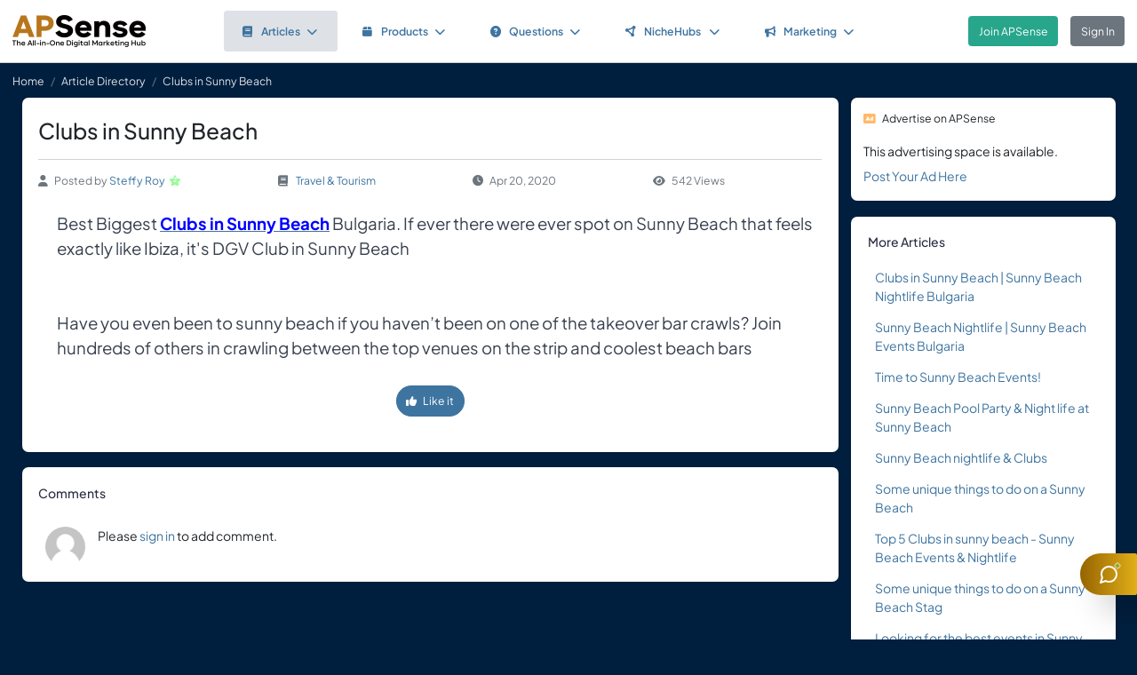

--- FILE ---
content_type: text/css
request_url: https://d33xlwz3k5nd1c.cloudfront.net/assets/css/custom.css?v=1.91
body_size: 11294
content:
body {
    padding-right: 0 !important;
}

.container {
    padding-right: 1.25em !important;
    padding-left: 1.25em !important;
    max-width: 100%;
}

.or-social-login {
    position: relative;
    z-index: 1;
    text-align: center;
    margin-top: 20px;
    margin-bottom: 20px;
}

.or-social-login:before {
    content: "";
    position: absolute;
    width: 100%;
    height: 2px;
    background-color: #eee;
    top: 10px;
    z-index: -1;
    right: 0;
}

.or-social-login h6 {
    width: fit-content;
    margin: 0 auto;
    color: #979797;
    background-color: #fff;
    padding-left: 25px;
    padding-right: 25px;
    font-weight: 500;
    line-height: 1.2;
}

.home-footer {
    position: absolute;
    bottom: 10px;
    font-size: 12px;
    width: 100%;
    z-index: 100;
    padding: 0 20px;
}

.home-footer a {
    color: white;
}

.home-footer a:hover {
    text-decoration: underline;
}

.profile-info {
    margin-left: 0;
    line-height: 200%;
    padding-left: 1.0em;
    list-style-type: none;
}

.sidebar-search .search-link {
    position: absolute;
    top: 50%;
    left: .625rem;
    transform: translateY(-50%);
    font-size: 1.125rem;
    line-height: 0;
    color: var(--bs-body-color)
}

.sidebar-search .search-icon {
    padding-left: 2.188rem
}

.min-vh-50 {
    min-height: 50vh !important
}

.min-vh-150 {
    min-height: 150vh !important
}

.todo-checkbox {
    width: 1.5em;
    height: 1.5em;
}

.mt-10 {
    margin-top: 5rem !important
}

.nav-avatar-arrow {
    position: absolute;
    right: 15px;
    bottom: 15px;
    background: #EEE;
    border-radius: 50rem;
    height: .875rem;
    width: .875rem;
    line-height: .8125rem;
    font-size: .5rem;
    text-align: center;
}

.content-tabs {
    border-radius: var(--bs-card-border-radius);
    overflow: hidden;
}

.social-btn {
    display: inline-block;
    width: 40px;
    height: 40px;
    border-radius: 50%;
    text-align: center;
    line-height: 40px;
    margin: 0 10px;
    color: white;
    font-size: 20px;
    transition: all 0.3s ease;
    cursor: pointer;
}

.social-btn:hover {
    opacity: 0.8;
    color: #FFF;
}

.social-buttons-container {
    display: flex;
    justify-content: center;
    align-items: center;
    gap: 20px;
}

.facebook-btn {
    background-color: #3b5998;
}

.google-btn {
    background-color: #db4437;
}

.microsoft-btn {
    background-color: #2f2f2f;
    color: white;
}

.microsoft-btn:hover {
    background-color: #1a1a1a;
}

.notify-icon {
    text-align: center;
    line-height: 3.125rem;
    width: 3.125rem;
    height: 3.125rem;
}

.image-container {
    position: relative;
    overflow: hidden;
    margin-top: 20%;
}

.image-container-in {
    position: relative;
    overflow: hidden;
}

.help-block {
    color: #FF0000;
}

#cookie-consent {
    position: fixed;
    bottom: 0;
    left: 0;
    right: 0;
    background: #f1f1f1;
    opacity: 0.9;
    padding: 20px;
    text-align: center;
    display: none;
    z-index: 999;
}

#cookie-consent button {
    margin: 0 10px;
    padding: 10px 20px;
}

.shine {
    position: absolute;
    top: 0;
    left: -100%;
    width: 100%;
    height: 100%;
    background: linear-gradient(
            to right,
            rgba(255, 255, 255, 0) 0%,
            rgba(255, 255, 255, 1.0) 50%,
            rgba(255, 255, 255, 0) 100%
    );
    animation: shine 5s infinite;
}

.context-link a {
    color: #DDD;
}

.context-link a:hover {
    color: #FFF;
    text-decoration: underline;
}

.single-line {
    overflow: hidden;
    text-overflow: ellipsis;
    white-space: nowrap;
}

.thumbnail-60 {
    width: 100%;
    max-height: 100px;
    object-fit: cover;
}

.thumbnail-50 {
    width: 100%;
    height: 50px;
    object-fit: cover;
}

.image-wrap {
    width: 33%;
    margin-right: 20px;
    margin-bottom: 20px;
}

@keyframes shine {
    0% {
        left: -100%;
    }
    100% {
        left: 100%;
    }
}

/* Custom styles for large radio buttons */
input[type="radio"].custom-radio-lg {
    -webkit-appearance: none;
    -moz-appearance: none;
    appearance: none;
    width: 20px;
    height: 20px;
    border: 2px solid #3e74a0;
    border-radius: 50%;
    outline: none;
    cursor: pointer;
    transition: all 0.3s ease;
}

input[type="radio"].custom-radio-lg:checked {
    background-color: #007bff;
    box-shadow: inset 0 0 0 5px #fff;
}

input[type="radio"].custom-radio-lg:hover {
    background-color: #e7f1ff;
}

.truncate-3-lines {
    display: -webkit-box;
    -webkit-line-clamp: 3;
    -webkit-box-orient: vertical;
    overflow: hidden;
    text-overflow: ellipsis;
}

.about-scrollable-div {
    max-height: 200px; /* Adjust this value as needed */
    overflow-y: auto;
}

.task-image img {
    width: 200px;
    float: left;
    margin-right: 20px;
    margin-bottom: 20px;
}

.level-icon {
    position: relative;
    display: inline-block;
    line-height: 1rem;
}

.level-icon .fa-star {

}

.level-icon .level-number {
    position: absolute;
    top: 50%;
    left: 50%;
    transform: translate(-50%, -50%);
    font-size: 0.5rem;
    color: white;
    font-weight: bold;
}

#image-container {
    max-width: 1200px;
    max-height: 500px;
}

#cropped-result {
    max-width: 1200px;
    max-height: 400px;
}

.attachment_selected {
    --bs-btn-bg: var(--bs-primary-hover-bg);
    --bs-btn-color: var(--bs-white);
}

.dashboard-post .selected {
    --bs-btn-bg: var(--bs-primary-bg-subtle);
}


.avatar-container {
    position: relative;
    display: inline-block;
    width: 45px;
    height: 45px;
}

.avatar-sm {
    width: 30px;
    height: 30px;
}

.avatar-large {
    width: 70px;
    height: 70px;
}

.avatar-xlarge {
    width: 130px;
    height: 130px;
}

.avatar-container::before {
    content: '';
    position: absolute;
    top: 0;
    left: 0;
    width: 100%;
    height: 100%;
    border-radius: 50%;
    z-index: -1;
}

.avatar-container a {
    position: relative;
    z-index: 2;
    display: block;
    width: 100%;
    height: 100%;
}

.avatar {
    width: 100%;
    height: 100%;
    border-radius: 50%;
    object-fit: cover;
    position: relative;
    z-index: 0;
}

.avatar-container.vip-member::before {
    content: '';
    position: absolute;
    top: 0;
    left: 0;
    width: 100%;
    height: 100%;
    border: 2px solid #ffd700;
    border-radius: 50%;
    box-sizing: border-box;
    z-index: 1;
}

.avatar-sm.vip-member::before {
    border-width: 2px;
}

.avatar-large.vip-member::before {
    border-width: 2px;
}

.avatar-xlarge.vip-member::before {
    border-width: 2px;
}

.avatar-container.basic::before {
    content: '';
    position: absolute;
    top: 0;
    left: 0;
    width: 100%;
    height: 100%;
    border: 1px solid #a3c1d7;
    border-radius: 50%;
    box-sizing: border-box;
    z-index: 1;
}

.avatar-sm.basic::before {
    border-width: 1px;
}

.avatar-large.basic::before {
    border-width: 1px;
}

.avatar-xlarge.basic::before {
    border-width: 2px;
}

.status-online::after,
.status-away::after {
    content: '';
    position: absolute;
    bottom: 2px;
    right: 2px;
    width: 8px;
    height: 8px;
    border: 1px solid #fff;
    border-radius: 50%;
    z-index: 1;
}

.avatar-large.status-online::after,
.avatar-large.status-away::after {
    bottom: 7px;
    right: 7px;
    width: 8px;
    height: 8px;
    border-width: 1px;
}

.avatar-sm.status-online::after,
.avatar-sm.status-away::after {
    bottom: 1px;
    right: 1px;
    width: 8px;
    height: 8px;
    border-width: 1px;
}

.avatar-xlarge.status-online::after,
.avatar-xlarge.status-away::after {
    bottom: 13px;
    right: 13px;
    width: 12px;
    height: 12px;
    border-width: 2px;
}

.status-online::after {
    background-color: #32cd30;
}

.status-away::after {
    background-color: #ffba68;
}

.badge-container {
    width: 80px;
    height: 80px;
    padding: 10px;
    border-radius: 20px;
    display: flex;
    justify-content: center;
    align-items: center;
    overflow: hidden;
    box-shadow: 0 4px 6px rgba(0, 0, 0, 0.1);
    background: linear-gradient(135deg, #808080, #C0C0C0);
    transition: background 0.3s ease;
}

.badge-icon {
    width: 100%;
    height: 100%;
    object-fit: cover;
    filter: grayscale(100%);
    transition: filter 0.3s ease;
}

.badge-container.active {
    background: linear-gradient(135deg, #BE7800, #FFDB58);
}

.badge-container.active .badge-icon {
    filter: grayscale(0%);
}

.avatar-like-container {
    display: flex;
    flex-wrap: wrap;
    gap: 10px; /* 控制头像之间的间距 */
    max-width: 600px; /* 调整这个值来控制每行显示的头像数量 */
}

.avatar-item {
    flex: 0 0 auto;
}

.avatar-48 {
    width: 48px;
    height: 48px;
}

.sidebar-list {
    font-size: 0.875em;
}

.avatar-like {
    margin-left: -1.0rem;
}

.suggested-list li:last-child {
    margin-bottom: 0 !important;
}

.forum-list li:last-child {
    margin-bottom: 0 !important;
}

.border-bottom:last-child {
    border-bottom: 1px #FFF solid;
}

.purpose-card {
    cursor: pointer;
    transition: all 0.3s;
    border-radius: 0.25em;
}

.purpose-card:hover {
    transform: translateY(-5px);
    box-shadow: 0 4px 8px rgba(0, 0, 0, 0.1);
}

.purpose-card.selected {
    border: 2px solid #007bff;
    background-color: #f8f9fa;
}

#campaignFrame {
    display: flex;
    flex-direction: column;
    height: 100vh;
}

#topBar {
    height: 60px;
    background-color: #808080;
    border-bottom: 1px solid #dee2e6;
    padding: 10px;
    display: flex;
    color: #FFF;
    align-items: center;
}

#countdown {
    font-size: 24px;
    font-weight: bold;
}

#destinationFrame {
    flex-grow: 1;
    border: none;
    width: 100%;
}

.completed-item h5 {
    text-decoration: line-through;
    color: #CCC
}

.top-logo {
    padding-bottom: 0.875rem !important;
    padding-top: 0.875rem !important;
}

.admin-area {
    max-width: 98%;
}

.admin-dashboard {
    height: 220px;
    margin-top: 20px;
}

.sidebar-back {
    display: none;
}

.dashboard-content {
    margin-top: 1.25em;
}

.feature-card {
    margin-bottom: 0px;
}

.drag-handle {
    cursor: move;
    color: #888;
    transition: color 0.3s ease;
}

.drag-handle:hover {
    color: #333;
}

.blue-background-class {
    background-color: #e6f2ff !important;
    border: 1px dashed #4a90e2 !important;
    border-radius: 2px;
}

.card-content img {
    max-width: 100%;
}

.feed-img {
    max-width: 30%;
    float: left;
    margin-right: 20px;
    margin-top: 10px;
    border-radius: 5px;
}

@media (max-width: 1199px) {
    .sidebar-back {
        display: block;
    }
}

.profile-cover {
    width: 100%;
    max-height: 270px;
    object-fit: cover;
}

@media (max-width: 576px) {
    .navbar-nav {
        width: 100%;
    }

    .hide-sm {
        display: none !important;
    }

    .profile-cover {
        max-height: 150px;
        object-fit: cover;
    }

    .dashboard-content {
        margin-top: 1em;
    }

    .mobile-hidden {
        display: none;
    }

    .guest-mobile {
        float: right;
        min-height: 3.0em;
        height: 3.0em;
    }

    .sidebar-back {
        display: block;
    }

    .container-inside {
        display: none
    }

    .support-links {
        display: none
    }

    .sign-in-detail {
        height: auto
    }

    .admin-dashboard {
        height: 300px;
        margin-top: 0px;
    }

    .iq-top-navbar .navbar-nav .nav-badge {
        position: relative;
        top: -0.875rem;
        right: 0.875rem;
    }

    .desktop-logo {
        display: none;
    }

    .nav-avatar-arrow {
        right: 10px;
        bottom: 10px;
    }
}

.video-container {
    position: relative;
    padding-bottom: 56.25%; /* 16:9 aspect ratio */
    height: 0;
    margin-bottom: 20px;
}

.video-container iframe {
    position: absolute;
    top: 0;
    left: 0;
    width: 100%;
    height: 100%;
}

.addon-icon {
    width: 70px;
    height: 70px;
    padding: 0px;
    border-radius: 5px;
    display: flex;
    justify-content: center;
    align-items: center;
    overflow: hidden;
    box-shadow: 0 2px 3px rgba(0, 0, 0, 0.1);
    background: linear-gradient(135deg, #DFDFDF, #FFFFFF);
    transition: background 0.3s ease;
    cursor: pointer;
}

.addon-icon:hover {
    background: linear-gradient(135deg, #EEEEEE, #FFFFFF);
}

.addon-text {
    margin-top: 0.5em;
    cursor: pointer;
}

.addon-icon2 {
    width: 100%;
    height: 50px;
    display: flex;
    font-size: 12px;
    align-items: center;
    box-shadow: 2px 2px 2px rgba(0, 0, 0, 0.1);
    background: linear-gradient(135deg, #DFDFDF, #FFFFFF);
    cursor: pointer;
}

.addon-icon2:hover {
    background: linear-gradient(135deg, #EEEEEE, #FFFFFF);
}

.price_num {
    font-size: 24px;
}

.campaign-card {
    border: 2px dashed #ff6b6b;
    border-radius: 0.5rem;
    position: relative;
    transition: all 0.3s ease;
}

.campaign-card:hover {
    transform: translateY(-0.25rem);
    box-shadow: 0 0.5rem 1rem rgba(0, 0, 0, 0.15);
}

.campaign-title {
    color: #212529;
}

.campaign-description {
    color: #6c757d;
}

.campaign-code {
    color: #ff6b6b;
    font-weight: bold;
}

.bg-secondary2 {
    --bs-bg-opacity: 1;
    /*background-color: rgba(var(--bs-secondary-rgb), var(--bs-bg-opacity)) !important*/
    background-image: linear-gradient(to left, rgba(var(--bs-gold-light), 1), rgba(var(--bs-gold-dark), 1));
}

.list-wizard li {
    color: #FFF;
    font-weight: 600;
}

.list-wizard li:hover {
    color: #000;
    cursor: pointer;
}

.float-chat-btn {
    position: fixed;
    bottom: 50px;
    right: 0px;
    z-index: 1000;
    transition: all 0.3s ease;
    background: linear-gradient(to left, rgba(var(--bs-gold-light), 1), rgba(var(--bs-gold-dark), 1));
    padding: 10px 20px;
    border: none;
}

.float-chat-btn:hover {
    transform: scale(1.05);
    background: linear-gradient(to left, rgba(var(--bs-gold-light), 1), rgba(var(--bs-gold-dark), 1));
    box-shadow: 0 8px 16px rgba(80, 80, 80, 0.2) !important;
}

.float-chat-btn:hover .chat-text {
    max-width: 300px;
    opacity: 1;
    margin-right: 12px;
}

.chat-text {
    max-width: 0;
    opacity: 0;
    overflow: hidden;
    white-space: nowrap;
    transition: all 0.3s ease;
    font-weight: 500;
    font-size: 15px;
    letter-spacing: 0.2px;
}

.chat-icon {
    display: inline-flex;
    align-items: center;
    justify-content: center;
    width: 24px;
    height: 24px;
}

.online-dot {
    width: 8px;
    height: 8px;
    background-color: #22c55e;
    border-radius: 50%;
    position: absolute;
    top: -2px;
    right: -2px;
    border: 2px solid white;
    animation: pulse 2s infinite;
}

@keyframes pulse {
    0% {
        box-shadow: 0 0 0 0 rgba(34, 197, 94, 0.4);
    }
    70% {
        box-shadow: 0 0 0 6px rgba(34, 197, 94, 0);
    }
    100% {
        box-shadow: 0 0 0 0 rgba(34, 197, 94, 0);
    }
}


.feature-card {
    transition: transform 0.3s ease, box-shadow 0.3s ease;
    border: none;
}

.feature-card:hover {
    transform: translateY(-5px);
    box-shadow: 0 10px 20px rgba(0, 0, 0, 0.1);
}

.icon-circle {
    width: 80px;
    height: 80px;
    border-radius: 50%;
    display: flex;
    align-items: center;
    justify-content: center;
    margin: 0 auto 1rem;
}

.feature-highlight {
    font-size: 0.9rem;
    padding: 0.25rem 1rem;
    border-radius: 20px;
    display: inline-block;
    margin-bottom: 0.5rem;
}

.gradient-background {
    background: linear-gradient(180deg, #f8f9fa 0%, #e9ecef 100%);
    min-height: 100vh;
}

.btn-upgrade {
    transition: transform 0.3s ease;
}

.btn-upgrade:hover {
    transform: translateY(-2px);
}

.revenue-card {
    border-top: 4px solid #BE7800;
}

.revenue-circle {
    width: 40px;
    height: 40px;
    display: flex;
    align-items: center;
    justify-content: center;
    border-radius: 50%;
}

.blue-bg {
    background-color: #e6f0ff;
}

.earnings {
    font-size: 0.9rem;
    color: #198754;
    font-weight: 300;
}

.btn-hover:hover {
    transform: translateY(-1px);
    box-shadow: 0 2px 8px rgba(13, 110, 253, 0.2);
    transition: all 0.3s ease;
}

.market-card {
    height: 200px;
    transition: transform 0.2s;
    cursor: pointer;
}

.market-card:hover {
    transform: translateY(-5px);
}

.market-circle {
    width: 60px;
    height: 60px;
    border-radius: 50%;
    display: flex;
    align-items: center;
    justify-content: center;
    background-color: rgba(0, 123, 255, 0.1);
    margin-bottom: 1rem;
}

.opportunities-container {
    position: relative;
}

.revenue-content {

}

/* Clone the content for seamless loop */
.revenue-content::after {
    content: "";
    display: block;
    position: absolute;
    top: 100%;
    left: 0;
    right: 0;
    background: inherit;
}

.opportunity-item {
    background: #fff;
    border-bottom: 1px solid #eee;
    opacity: 0;
    animation: fadeIn 0.5s forwards;
    cursor: pointer;
}

.opportunity-item:hover {
    background: #EEE;
}

/* Hide scrollbar but keep functionality */
.opportunities-container::-webkit-scrollbar {
    display: none;
}

.opportunities-container {
    -ms-overflow-style: none;
    scrollbar-width: none;
}

@keyframes scrollUp {
    0% {
        transform: translateY(0);
    }

    100% {
        transform: translateY(-100%);
    }
}

@keyframes fadeIn {
    from {
        opacity: 0;
        transform: translateY(10px); /* Reduced movement for smaller container */
    }
    to {
        opacity: 1;
        transform: translateY(0);
    }
}

.login-button {
    display: flex;
    align-items: center;
    background-color: white;
    color: #5e5e5e;
    border: 1px solid #ddd;
    border-radius: 4px;
    padding: 8px 16px;
    font-family: -apple-system, BlinkMacSystemFont, "Segoe UI", Roboto, Arial, sans-serif;
    font-size: 16px;
    cursor: pointer;
    width: 250px;
    margin-left: 20px;
    text-decoration: none;
    transition: background-color 0.2s ease;
}

.login-button:hover {
    background-color: #f5f5f5;
}

.microsoft-logo {
    display: grid;
    grid-template-columns: repeat(2, 11px);
    grid-gap: 1px;
    margin-right: 12px;
}

.ms-square {
    width: 11px;
    height: 11px;
}

.ms-red {
    background-color: #f25022;
}

.ms-green {
    background-color: #7fba00;
}

.ms-blue {
    background-color: #00a4ef;
}

.ms-yellow {
    background-color: #ffb900;
}

.ms-button {
    display: flex;
    flex-direction: column;
    gap: 12px;
    margin: 0 auto;
}

.niche-logo {
    width: 120px;
    height: 120px;
    border: 4px solid white;
    box-shadow: 0 2px 4px rgba(0, 0, 0, 0.1);
}

.moderator-avatar {
    width: 40px;
    height: 40px;
}

.overlay-gradient {
    position: absolute;
    bottom: 0;
    left: 0;
    right: 0;
    height: 150px;
    background: linear-gradient(to bottom, rgba(0, 0, 0, 0), rgba(0, 0, 0, 0.9));
}

.nichehub-vote-count {
    font-size: 1.25rem;
    font-weight: 500;
}

.nichehub-vote-btn {
    color: #000;
    transition: all 0.2s;
}

.nichehub-vote-btn:hover {
    transform: translateY(-2px);
}

.nichehub-vote-btn.voted {
    color: #0d6efd;
    background-color: #e7f1ff;
}

.nichehub-product-list {
    list-style: none;
    padding: 0;
    margin: 0;
}

.nichehub-product-item {
    position: relative;
    padding: 1rem 0 1rem 1.5rem;
    border-bottom: 1px solid #eee;
}

.nichehub-product-title {
    color: #2c3e50;
    text-decoration: none;
    font-size: 1.1rem;
    font-weight: 500;
    display: block;
    margin-bottom: 0.25rem;
}

.nichehub-product-title:hover {
    color: #0d6efd;
}

.nichehub-post-meta {
    color: #6c757d;
    font-size: 0.875rem;
}

.nichehub-post-meta a {
    color: #495057;
    text-decoration: none;
}

.nichehub-post-meta a:hover {
    color: #0d6efd;
    text-decoration: underline;
}

.credit-badge {
    background-color: #e9ecef;
    padding: 0.35rem 0.65rem;
    border-radius: 0.25rem;
    font-size: 0.875rem;
}

.char-counter {
    font-size: 0.875rem;
    color: #6c757d;
}

.feature-card {
    border: none;
    border-left: 4px solid;
    margin-bottom: 1.5rem;
    box-shadow: 0 2px 4px rgba(0, 0, 0, 0.05);
}

.feature-card.branding {
    border-left-color: #0d6efd;
}

.feature-card.seo {
    border-left-color: #198754;
}

.feature-card.ux {
    border-left-color: #0dcaf0;
}

.section-header {
    background: linear-gradient(135deg, #0d6efd 0%, #198754 100%);
    color: white;
    padding: 2rem;
    margin-bottom: 2rem;
    border-radius: 0.5rem;
}

.benefit-text {
    border-left: 3px solid #e9ecef;
    padding-left: 1rem;
    margin-top: 1rem;
    color: #495057;
}

.section-title {
    border-bottom: 2px solid #dee2e6;
    padding-bottom: 1rem;
    margin-bottom: 2rem;
}

.complete-gradient {
    background: linear-gradient(to right, #1e88e5, #1565c0);
}

.complete-button {
    background-color: #1565c0;
    color: white;
    transition: all 0.3s;
}

.complete-button:hover {
    background-color: #0d47a1;
    color: white;
    transform: translateY(-2px);
}

.complete-card {
    transition: all 0.3s;
}

.complete-card:hover {
    transform: translateY(-5px);
}

.complete-header {
    text-align: center;
    padding: 2rem 0;
}

.complete-icon {
    color: #1565c0;
}

.complete-container {
    max-width: 1200px;
    margin: 0 auto;
}

.complete-feature {
    background-color: white;
    border-radius: 10px;
    box-shadow: 0 2px 10px rgba(0, 0, 0, 0.1);
}

.complete-plan {
    background-color: rgba(255, 255, 255, 0.1);
    border-radius: 10px;
    height: 100%;
}

.complete-savings {
    background-color: #e8f5e9;
    border-radius: 10px;
    padding: 1.5rem;
}

/* Custom styles */
.apsense-modal {
    display: none;
    position: fixed;
    top: 0;
    left: 0;
    width: 100%;
    height: 100%;
    z-index: 1050;
}

.apsense-modal-overlay {
    position: absolute;
    width: 100%;
    height: 100%;
    background-color: rgba(0, 0, 0, 0.5);
}

.apsense-modal-container {
    position: relative;
    width: 100%;
    max-width: 500px;
    margin: 1.75rem auto;
    pointer-events: none;
}

.apsense-modal-content {
    position: relative;
    display: flex;
    flex-direction: column;
    background-color: #fff;
    pointer-events: auto;
    border-radius: 0.5rem;
    box-shadow: 0 0.5rem 1rem rgba(0, 0, 0, 0.15);
    overflow: hidden;
}

.apsense-header {
    background-color: #0d6efd;
    padding: 1rem;
    display: flex;
    justify-content: center;
    align-items: center;
    color: white;
}

.apsense-body {
    padding: 1.5rem;
}

.apsense-benefits {
    background-color: #f8f9fa;
    padding: 1rem;
    border-radius: 0.375rem;
    margin-bottom: 1.5rem;
}

.apsense-benefits ul {
    list-style: none;
    padding-left: 0;
    margin-bottom: 0;
}

.apsense-benefits li {
    display: flex;
    align-items: start;
    margin-bottom: 0.5rem;
}

.apsense-benefits li:last-child {
    margin-bottom: 0;
}

.apsense-check {
    color: #0d6efd;
    margin-right: 0.5rem;
}

.apsense-testimonial {
    border-top: 1px solid #dee2e6;
    padding-top: 1.5rem;
    margin-top: 1.5rem;
}

.apsense-modal-show {
    display: flex;
    align-items: center;
    justify-content: center;
}

/* Fixed sidebar tab */
.apsense-tab {
    position: fixed;
    right: 0;
    top: 50%;
    transform: translateY(-50%);
    background-color: #0d6efd;
    color: white;
    padding: 15px 10px;
    cursor: pointer;
    border-top-right-radius: 5px;
    border-bottom-right-radius: 5px;
    box-shadow: -2px 0 5px rgba(0, 0, 0, 0.1);
    z-index: 1040;
    display: none;
    writing-mode: vertical-lr;
    transform: translateY(-50%) rotate(180deg);
    font-weight: 500;
    transition: background-color 0.3s;
}

.apsense-tab:hover {
    background-color: #0b5ed7;
}

.apsense-tab-show {
    display: block;
    animation: slideIn 0.5s;
}

/* Animations */
@keyframes fadeIn {
    from {
        opacity: 0;
    }
    to {
        opacity: 1;
    }
}

@keyframes slideIn {
    from {
        right: -50px;
    }
    to {
        right: 0;
    }
}

.apsense-modal-show {
    animation: fadeIn 0.3s;
}

.apsense-yellow {
    color: #BE7800
}

.btn-apsense-yellow {
    --bs-btn-bg: #BE7800;
    --bs-btn-border-color: #BE7800;
    --bs-btn-hover-bg: #d58603;
    --bs-btn-hover-border-color: #d58603;
    --bs-btn-active-bg: #BE7800;
    --bs-btn-active-border-color: #BE7800;
    --bs-btn-disabled-bg: var(--bs-secondary);
    --bs-btn-disabled-border-color: var(--bs-secondary);
}

.btn-apsense-yellow:hover {
    color: #FFF;
}

.forum-header {
    color: #2c3e50;
    margin-bottom: 30px;
}

.forum-post {
    border-radius: 8px;
    box-shadow: 0 0 15px rgba(0, 0, 0, 0.1);
    padding: 20px;
    margin-bottom: 20px;
    background-color: #fff;
}

.forum-get-code-btn {
    background-color: #3498db;
    color: white;
    border: none;
}

.forum-get-code-btn:hover {
    background-color: #2980b9;
    color: white;
}

.forum-code-container {
    background-color: #f8f9fa;
    border-radius: 5px;
    padding: 15px;
    margin-bottom: 15px;
}

.forum-qr-code-container {
    width: 150px;
    height: 150px;
    margin: 0 auto;
}

.forum-tabs .nav-link.active {
    color: #3498db;
    font-weight: 600;
}

.forum-copy-btn {
    background-color: #f8f9fa;
    border-color: #dee2e6;
}

.forum-copy-btn:hover {
    background-color: #e9ecef;
}

.forum-copy-success {
    color: #28a745;
    font-size: 14px;
    display: none;
}

.aphome-navbar-brand {
    font-weight: 700;
    font-size: 1.5rem;
}

.aphome-nav-link {
    font-weight: 500;
    margin-left: 2em;
    margin-right: 2em;
}

.aphome-hero-section {
    background-color: white;
    padding: 2rem;
    border-bottom: 1px solid rgba(0, 0, 0, 0.08);
    position: relative;
    background-image: linear-gradient(to right, rgb(3, 35, 58), rgba(0, 0, 0, 0.1)), url('/assets/images/home-bg.jpg');
    background-size: cover;
    background-position: center;
    background-repeat: no-repeat;
}

.aphome-hero-section::before {
    content: '';
    position: absolute;
    top: 0;
    left: 0;
    right: 0;
    bottom: 0;
    background: radial-gradient(circle at top right, rgba(10, 102, 194, 0.05), transparent 60%);
    z-index: 0;
}

.aphome-hero-section .container {
    position: relative;
    z-index: 1;
}

.aphome-hero-headline {
    font-size: 2.75rem;
    font-weight: 400;
    line-height: 1.2;
    position: relative;
}

.aphome-hero-headline::after {
    content: '';
    display: block;
    width: 80px;
    height: 4px;
    background-color: var(--bs-primary);
    margin-top: 15px;
}

.aphome-hero-subheadline {
    font-size: 1.1rem;
    color: #FFF;
}

.aphome-login-card {
    background-color: white;
    border-radius: 8px;
    border: 1px solid rgba(0, 0, 0, 0.08);
    box-shadow: 0 4px 12px rgba(0, 0, 0, 0.05);
}

.aphome-btn-primary {
    background-color: var(--bs-primary);
    border-color: var(--bs-primary);
}

.aphome-btn-primary:hover, .aphome-btn-primary:focus {
    background-color: #004182;
    border-color: #004182;
}

.aphome-btn-outline {
    color: var(--bs-primary);
    border-color: var(--bs-primary);
}

.aphome-btn-outline:hover {
    background-color: rgba(var(--bs-primary-rgb), 0.1);
    color: var(--bs-primary);
    border-color: var(--bs-primary);
}

.aphome-cta {
    background-color: var(--bs-primary);
}

.aphome-activity-feed {
    background-color: white;
    border-radius: 8px;
    border: 1px solid rgba(0, 0, 0, 0.08);
    box-shadow: 0 4px 12px rgba(0, 0, 0, 0.05);
    max-height: 300px;
    overflow-y: auto;
}

.aphome-activity-item {
    padding: 12px 15px;
    border-bottom: 1px solid rgba(0, 0, 0, 0.05);
}

.aphome-activity-item:last-child {
    border-bottom: none;
}

.aphome-activity-icon {
    width: 36px;
    height: 36px;
    background-color: rgba(var(--bs-primary-rgb), 0.1);
    color: var(--bs-primary);
    border-radius: 50%;
    display: flex;
    align-items: center;
    justify-content: center;
}

.aphome-activity-stats {
    margin-top: 10px;
    position: relative;
    z-index: 1;
}

.aphome-stat .h3 {
    color: white;
    font-weight: 500;
    font-size: 2.0em;
}

.aphome-stat .text-muted {
    color: rgba(255, 255, 255, 0.7) !important;
}

.aphome-members {
    padding: 2rem;
}

.aphome-features-grid {
    padding: 2rem;
}

.aphome-feature-icon {
    width: 48px;
    height: 48px;
    background-color: rgba(var(--bs-primary-rgb), 0.1);
    color: var(--bs-primary);
    border-radius: 50%;
    display: flex;
    align-items: center;
    justify-content: center;
    font-size: 1.5rem;
    margin-bottom: 1rem;
}

.aphome-footer {
    background-color: white;
    padding: 2rem;
    border-top: 1px solid rgba(0, 0, 0, 0.08);
}

.aphome-footer-title {
    font-size: 1rem;
    font-weight: 600;
    margin-bottom: 1rem;
}

.aphome-footer-link {
    color: rgba(0, 0, 0, 0.6);
    text-decoration: none;
    font-size: 0.875rem;
    display: block;
    margin-bottom: 0.5rem;
}

.aphome-footer-link:hover {
    color: var(--bs-primary);
    text-decoration: underline;
}

.aphome-social-icon {
    color: rgba(0, 0, 0, 0.6);
    font-size: 1.25rem;
    margin-right: 1rem;
}

.aphome-social-icon:hover {
    color: var(--bs-primary);
}

/* Custom column sizes for exactly 5 and 10 items per row */
.col-2-4 {
    width: 20%; /* 5 items per row on mobile */
    float: left;
    padding-right: 5px;
    padding-left: 5px;
}

@media (min-width: 768px) {
    .col-md-1-2 {
        width: 10%; /* 10 items per row on desktop */
    }
}


.aphome-hero-section {
    position: relative;
    overflow: hidden;
}

#tech-particles {
    position: absolute;
    top: 0;
    left: 0;
    width: 100%;
    height: 100%;
    z-index: 1;
}

.aphome-hero-section .container {
    position: relative;
    z-index: 2;
}

.tech-dot {
    position: absolute;
    width: 4px;
    height: 4px;
    background-color: rgba(0, 170, 255, 0.7);
    border-radius: 50%;
    box-shadow: 0 0 5px rgba(0, 170, 255, 0.5);
}

.tech-pulse {
    position: absolute;
    border: 1px solid rgba(255, 255, 255, 0.4);
    border-radius: 50%;
    background: transparent;
}

@keyframes pulse {
    0% {
        transform: scale(0);
        opacity: 0.6;
    }
    100% {
        transform: scale(3);
        opacity: 0;
    }
}

@keyframes fade {
    0% {
        opacity: 0;
    }
    50% {
        opacity: 0.8;
    }
    100% {
        opacity: 0;
    }
}

.tab-container {
    margin-bottom: 2rem;
}

.nav-tabs {
    border-top-left-radius: 0.5rem;
    border-top-right-radius: 0.5rem;
    overflow: hidden;
    border: none;
    background-color: #f0f0f0; /* Light gray background for all tabs by default */
}

.nav-tabs .nav-item {
    margin-bottom: 0;
}

.nav-tabs .nav-link {
    border: none;
    padding: 1rem 0.5rem;
    color: #495057;
    font-weight: 500;
    transition: all 0.2s ease;
    background-color: #f0f0f0; /* Light gray background for inactive tabs */
}

.nav-tabs .nav-link:hover {
    background-color: #e9ecef;
    color: #212529;
}

.nav-tabs .nav-link.active {
    color: var(--bs-primary);
    background-color: #ffffff; /* White background for active tab */
    border-bottom: 3px solid var(--bs-primary);
}

@media (max-width: 767.98px) {
    .nav-tabs {
        border-radius: 6px;
    }

    .nav-tabs .nav-link.active {
        border-bottom: none;
        border-left: 3px solid var(--bs-primary);
    }
}

.nichehub-wrapper {
    padding: 0.25rem 1.5rem;
}

.nav-arrow {
    position: absolute;
    top: 50%;
    transform: translateY(-50%);
    z-index: 10;
    width: 28px;
    height: 28px;
    display: flex;
    align-items: center;
    justify-content: center;
    background-color: rgba(255, 255, 255, 0.8);
    border: 1px solid rgba(0, 0, 0, 0.1);
    border-radius: 50%;
    cursor: pointer;
    box-shadow: 0 1px 3px rgba(0, 0, 0, 0.1);
    transition: all 0.2s;
}

.nav-arrow:hover {
    background-color: rgba(255, 255, 255, 1);
    box-shadow: 0 2px 5px rgba(0, 0, 0, 0.15);
}

.nav-arrow.prev {
    left: 0;
}

.nav-arrow.next {
    right: 0;
}

.circles-scroll {
    display: flex;
    overflow-x: auto;
    scroll-behavior: smooth;
    padding: 0.25rem 0;
    -ms-overflow-style: none; /* Hide scrollbar IE and Edge */
    scrollbar-width: none; /* Hide scrollbar Firefox */
}

.circles-scroll::-webkit-scrollbar {
    display: none; /* Hide scrollbar Chrome, Safari, Opera */
}

.hub-item {
    flex: 0 0 auto;
    display: flex;
    align-items: center;
    padding: 0.5rem 0.75rem;
    cursor: pointer;
    position: relative;
    border: 1px solid transparent;
    transition: all 0.2s;
    width: 200px;
}

.hub-item:hover {
    background-color: rgba(0, 0, 0, 0.03);
    border-color: rgba(0, 0, 0, 0.08);
    box-shadow: 0 2px 4px rgba(0, 0, 0, 0.05);
}

.hub-avatar {
    width: 38px;
    height: 38px;
    object-fit: cover;
    border-radius: 5px;
}

.add-hub-icon {
    width: 38px;
    height: 38px;
    display: flex;
    align-items: center;
    justify-content: center;
    border-radius: 50%;
    background-color: #f8f9fa;
    border: 1px dashed rgba(0, 0, 0, 0.2);
    color: #6c757d;
}

.hub-text {
    margin-left: 0.75rem;
    overflow: hidden;
}

.hub-name, .hub-create {
    font-weight: 500;
    white-space: nowrap;
    overflow: hidden;
    text-overflow: ellipsis;
    font-size: 0.9rem;
}

.hub-members {
    font-size: 0.75rem;
    color: #6c757d;
}

.update-indicator {
    position: absolute;
    top: 0.5rem;
    right: 0.5rem;
    width: 8px;
    height: 8px;
    background-color: #0d6efd;
    border-radius: 50%;
    border: 1px solid white;
}

.cover-container {
    position: relative;
    background-color: #f8f9fa;
    overflow: hidden;
}

.circle-item {
    display: inline-block;
    width: 156px;
    height: 156px;
    vertical-align: top;
    text-decoration: none;
    position: relative;
    background: #FFF;
    padding-bottom: 5px;
    border: 3px #FFF solid;
    animation: none;
}

@keyframes border-color-change {
    0% {
        border-color: white;
    }
    100% {
        border-color: var(--bs-primary);
    }
}

.circle-item:hover {
    cursor: pointer;
    animation: border-color-change 0.5s forwards;
}

.circle-item1 {
    display: inline-block;
    width: 156px;
    height: 156px;
    vertical-align: top;
    text-decoration: none;
    position: relative;
    background: #FFF;
    padding-bottom: 5px;
    border: 3px #CCC solid;
    animation: none;
}

.circle-item1:hover {
    cursor: pointer;
    animation: border-color-change 0.5s forwards;
}

.circle-avatar {
    width: 150px;
    height: 150px;
    object-fit: cover;
}

.circle-text {
    position: absolute;
    z-index: 1;
    width: 150px;
    height: 50px;
    bottom: 0px;
    background: #FFF;
    opacity: 0.95;
    padding: 10px 0px;
}

.circle-name {
    font-weight: bold;
    font-size: 0.8rem;
    white-space: normal;
    text-align: center;
    overflow: hidden;
    text-overflow: ellipsis;
    display: -webkit-box;
    -webkit-line-clamp: 1;
    -webkit-box-orient: vertical;
}

.circle-members {
    font-size: 0.6rem;
    color: #65676b;
    text-align: center;
}

.mod-badge {
    position: relative;
    display: inline-block;
    margin-left: 0.25rem;
    vertical-align: middle;
}

.mod-badge .fa-shield {
    color: #1E88E5; /* Darker, more professional blue */
}

.mod-badge .fa-check {
    position: absolute;
    top: 50%;
    left: 50%;
    transform: translate(-50%, -50%);
    font-size: 0.5rem;
    color: white;
}

.footer-poster {
    background-color: #f8f9fa;
    padding: 10px;
    text-align: center;
    font-family: Arial, sans-serif;
    border-top: 1px solid #e1e1e1;
    width: 100%;
    position: relative;
    bottom: 0;
    color: #808080;
}

.footer-poster p {
    margin: 5px 0;
}

.btn-digimarket {
    --bs-btn-bg: #BE7800;
    --bs-btn-border-color: #BE7800;
    --bs-btn-hover-bg: #d58603;
    --bs-btn-hover-border-color: #d58603;
    --bs-btn-active-bg: #BE7800;
    --bs-btn-active-border-color: #BE7800;
    --bs-btn-disabled-bg: var(--bs-secondary);
    --bs-btn-disabled-border-color: var(--bs-secondary);
    position: relative;
    z-index: 1;
    transition: all 0.3s ease;
}

.btn-digimarket:hover {
    color: #FFF;
}

/* Option 1: Border glow effect */
.btn-digimarket {
    box-shadow: 0 0 0 0 rgba(255, 215, 0, 0.7);
    animation: glowing 1.5s infinite;
}

@keyframes glowing {
    0% {
        box-shadow: 0 0 0 0 rgba(255, 215, 0, 0.7);
    }
    70% {
        box-shadow: 0 0 0 5px rgba(255, 215, 0, 0);
    }
    100% {
        box-shadow: 0 0 0 0 rgba(255, 215, 0, 0);
    }
}

.iq-nav-menu .nav-item {
    position: relative;
    font-size: 0.875rem;
}

.iq-nav-menu .nav-link:hover {
    background-color: rgba(0, 0, 0, 0.02);
    color: #3498db;
}

.iq-nav-menu .nav-link::after {
    content: '';
    position: absolute;
    bottom: 0;
    left: 50%;
    width: 0;
    height: 2px;
    background-color: #3498db;
    transition: all 0.3s ease;
    transform: translateX(-50%);
    z-index: 999;
}

.iq-nav-menu .nav-link:hover::after {
    width: 100%;
}

.iq-header-sub-menu {
    position: absolute;
    top: 100%;
    left: 0;
    min-width: 300px;
    background: #fff;
    border-radius: 4px;
    box-shadow: 0 5px 15px rgba(0, 0, 0, 0.08);
    opacity: 0;
    visibility: hidden;
    transform: translateY(10px);
    transition: all 0.2s ease;
    /* Remove any internal padding at the bottom */
    padding-bottom: 0;
    z-index: 999;
}

.iq-nav-menu .nav-item:hover .iq-header-sub-menu {
    opacity: 1;
    visibility: visible;
    transform: translateY(0);
}

.iq-header-sub-menu .nav-link {
    padding: 0.75rem 1.5rem;
    white-space: nowrap;
    font-size: 0.875rem;
}

/* Remove space line after the last item in each submenu */
.iq-header-sub-menu .nav-item:last-child .nav-link {
    border-bottom: none;
    margin-bottom: 0;
}

/* Fix for the space at the bottom of submenus */
.iq-header-sub-menu {
    overflow: hidden; /* This prevents any content from creating extra space */
}

/* For the first three menus (not the Marketing Tools) */
li.nav-item:nth-child(-n+5) .iq-header-sub-menu {
    padding-bottom: 0;
}

/* Make sure the items fit snugly at the bottom of the container */
.iq-header-sub-menu .nav-item:last-child .nav-link {
    padding-bottom: 0.75rem;
}

/* Make the last sub-menu display in two columns
.iq-nav-menu .nav-item:last-child .iq-header-sub-menu {
    display: grid;
    grid-template-columns: 1fr 1fr;
    min-width: 500px;
    gap: 0;
}
*/

/* Allow text wrapping in the two-column submenu to prevent overflow */
.iq-nav-menu .iq-header-sub-menu .nav-link {
    white-space: normal;
    word-wrap: break-word;
    padding: 0.75rem 1rem;
}

/* Stable hover effects for the last submenu - prevent position changes */
.iq-nav-menu .iq-header-sub-menu .nav-link:hover {
    background-color: rgba(52, 152, 219, 0.1);
    color: #3498db;
}

/* Remove the animated underline for the last submenu to prevent layout shifts */
.iq-nav-menu .iq-header-sub-menu .nav-link::after {
    display: none;
}

/* Optional: Add a subtle border between columns */
.iq-nav-menu .iq-header-sub-menu .nav-item:nth-child(odd) .nav-link {
    border-right: 1px solid rgba(0, 0, 0, 0.05);
}

/* Ensure proper spacing for the two-column layout */
.iq-nav-menu .iq-header-sub-menu .nav-item {
    display: block;
}

:root {
    --digi-primary-color: #3498db;
    --digi-secondary-color: #2c3e50;
    --digi-accent-color: #e74c3c;
    --digi-light-bg: #f8f9fa;
    --digi-dark-bg: #343a40;
}

.digi-hero-section {
    background: linear-gradient(135deg, var(--digi-primary-color), var(--digi-secondary-color));
    color: white;
    padding: 50px 0;
}

.digi-section-title {
    margin-bottom: 40px;
    position: relative;
    padding-bottom: 15px;
}

.digi-section-title:after {
    content: '';
    position: absolute;
    bottom: 0;
    left: 50%;
    transform: translateX(-50%);
    width: 80px;
    height: 3px;
    background-color: var(--digi-primary-color);
}

.digi-benefits-card {
    border: none;
    border-radius: 10px;
    box-shadow: 0 5px 15px rgba(0, 0, 0, 0.1);
    transition: all 0.3s ease;
    height: 100%;
}

.digi-benefits-card:hover {
    transform: translateY(-5px);
    box-shadow: 0 8px 25px rgba(0, 0, 0, 0.15);
}

.digi-category-card {
    text-align: center;
    padding: 25px 15px;
    border-radius: 10px;
    box-shadow: 0 5px 15px rgba(0, 0, 0, 0.05);
    transition: all 0.3s ease;
    height: 100%;
    background-color: white;
}

.digi-category-card:hover {
    transform: translateY(-5px);
    box-shadow: 0 8px 25px rgba(0, 0, 0, 0.1);
    background-color: var(--digi-light-bg);
    cursor: pointer;
}

.digi-category-card i {
    font-size: 2.5rem;
    color: var(--digi-primary-color);
    margin-bottom: 15px;
}

.digi-cta-section {
    background-color: var(--digi-light-bg);
    padding: 60px 0;
}

.digi-btn-primary {
    background-color: var(--digi-primary-color);
    border-color: var(--digi-primary-color);
    padding: 12px 30px;
    font-weight: 600;
    border-radius: 30px;
    transition: all 0.3s ease;
}

.digi-btn-primary:hover {
    background-color: var(--digi-secondary-color);
    border-color: var(--digi-secondary-color);
    transform: translateY(-3px);
    box-shadow: 0 5px 15px rgba(0, 0, 0, 0.1);
}

.digi-btn-lg {
    padding: 15px 40px;
    font-size: 1.2rem;
}

/* Improved Workflow Styles for single row */
.digi-workflow {
    padding: 0px 0 0px;
    position: relative;
    overflow-x: hidden;
}

.digi-step-wrapper {
    position: relative;
}

.digi-step-icon {
    width: 80px;
    height: 80px;
    border-radius: 50%;
    background-color: white;
    display: flex;
    align-items: center;
    justify-content: center;
    margin: 0 auto;
    box-shadow: 0 5px 15px rgba(0, 0, 0, 0.1);
    position: relative;
    z-index: 1;
}

.digi-step-icon i {
    font-size: 32px;
    color: var(--digi-primary-color);
}

.digi-step-number {
    position: absolute;
    top: 0px;
    right: 50%;
    margin-right: -50px;
    width: 30px;
    height: 30px;
    background-color: #008000;
    color: white;
    border-radius: 50%;
    display: flex;
    align-items: center;
    justify-content: center;
    font-weight: bold;
    font-size: 16px;
    z-index: 2;
}

.digi-step-arrow {
    color: var(--digi-primary-color);
    font-size: 24px;
    margin: 0 5px;
}

.digi-sidebar-list {
    font-size: 0.875em;
}

/* Styling for active menu items in the sidebar */
.digi-sidebar-list .nav-link.active {
    background-color: var(--bs-primary); /* Uses Bootstrap's primary color variable */
    color: white;
    border-radius: 0.25rem; /* Rounded corners for a nicer look */
}

/* If you want to ensure the icons also change to white when active */
.digi-sidebar-list .nav-link.active i {
    color: white;
}

/* Optional: Add a subtle hover effect for all items */
.digi-sidebar-list .nav-link:hover:not(.active) {
    background-color: rgba(var(--bs-primary-rgb), 0.1);
    transition: background-color 0.3s ease;
}

.timeline-steps {
    display: flex;
    justify-content: center;
    flex-wrap: wrap;
}

.timeline-step {
    align-items: center;
    display: flex;
    flex-direction: column;
    position: relative;
    margin: 1rem;
    width: 140px;
}

.timeline-step:not(:last-child):after {
    content: "";
    display: block;
    border-top: 2px solid #cbd5e0;
    width: 100%;
    position: absolute;
    right: -50%;
    top: 30px;
    z-index: -10;
}

.timeline-step .timeline-content {
    width: 100%;
    text-align: center;
}

.timeline-step .timeline-content .inner-circle {
    border-radius: 50%;
    height: 60px;
    width: 60px;
    display: inline-flex;
    align-items: center;
    justify-content: center;
    margin: 0 auto;
}

.timeline-step .timeline-content .inner-circle i {
    font-size: 1.5rem;
}

@media (max-width: 767.98px) {
    .timeline-step {
        width: 100px;
    }

    .timeline-step:not(:last-child):after {
        right: -20%;
    }
}

.text-apsense {
    color: #BE7800
}

.nav-item .sub-active {
    background: #AAA;
    color: #FFF;
}

/* CSS for DigiServices Listing Page */

/* Category Navigation */
.digi-categories-nav {
    background-color: #f8f9fa;
    border-radius: 10px;
    padding: 10px;
    box-shadow: 0 4px 6px rgba(0, 0, 0, 0.1);
    margin-bottom: 20px;
    overflow-x: auto;
}

.category-scroller {
    display: flex;
    flex-wrap: nowrap;
    padding-bottom: 5px;
}

.digi-category-tab {
    white-space: nowrap;
    padding: 8px 16px;
    margin-right: 8px;
    border-radius: 20px;
    color: #495057;
    text-decoration: none;
    font-weight: 500;
    transition: all 0.3s ease;
    display: inline-flex;
    align-items: center;
}

.digi-category-tab i {
    margin-right: 5px;
}

.digi-category-tab:hover {
    background-color: #e9ecef;
    color: #007bff;
}

.digi-category-tab.active {
    background-color: #007bff;
    color: white;
}

/* Sort Controls */
.dropdown-toggle.btn-outline-secondary {
    border-color: #ced4da;
    color: #495057;
}

.dropdown-toggle.btn-outline-secondary:hover {
    background-color: #f8f9fa;
    color: #007bff;
}

.dropdown-menu {
    border-radius: 8px;
    box-shadow: 0 4px 8px rgba(0, 0, 0, 0.1);
    border: 1px solid #eeeeee;
}

.dropdown-item {
    padding: 8px 16px;
    transition: background-color 0.2s ease;
}

.dropdown-item:hover {
    background-color: #f0f7ff;
}

/* DigiService Cards */
.digi-service-card {
    border-radius: 10px;
    overflow: hidden;
    transition: all 0.3s ease;
    height: 100%;
    box-shadow: 0 4px 6px rgba(0, 0, 0, 0.1);
    border: none;
}

.digi-service-card:hover {
    transform: translateY(-5px);
    box-shadow: 0 10px 20px rgba(0, 0, 0, 0.15);
}

.digi-service-cover {
    position: relative;
    overflow: hidden;
}

.digi-service-cover img {
    width: 100%;
    height: 200px;
    object-fit: cover;
    transition: transform 0.5s ease;
}

.digi-service-card:hover .digi-service-cover img {
    transform: scale(1.05);
}

.digi-service-badges {
    position: absolute;
    bottom: 10px;
    left: 10px;
    z-index: 2;
}

.digi-service-badges .badge {
    margin-right: 5px;
    box-shadow: 0 2px 4px rgba(0, 0, 0, 0.2);
}

.digi-service-footer {
    display: flex;
    justify-content: space-between;
    align-items: center;
    margin-top: 15px;
    padding-top: 15px;
    border-top: 1px solid #e9ecef;
}

.digi-service-seller {
    display: flex;
    align-items: center;
}

.seller-avatar {
    width: 30px;
    height: 30px;
    border-radius: 50%;
    margin-right: 8px;
    object-fit: cover;
}

.digi-service-price {
    font-weight: bold;
    color: #007bff;
}


/* Responsive adjustments */
@media (max-width: 768px) {
    .digi-service-footer {
        flex-direction: column;
        align-items: flex-start;
    }

    .digi-service-price {
        margin-top: 10px;
    }
}

/* Custom CSS for the DigiService page */
.digiservice-process-step {
    text-align: center;
    position: relative;
    flex: 1;
}

.digiservice-process-circle {
    width: 40px;
    height: 40px;
    border-radius: 50%;
    display: flex;
    align-items: center;
    justify-content: center;
    margin: 0 auto;
    font-weight: bold;
}

.digiservice-process-line {
    flex: 1;
    height: 2px;
    background: #e9ecef;
    margin: 20px 10px 0;
}

.digiservice-badge {
    font-weight: 500;
}

.digiservice-table th, .digiservice-table td {
    vertical-align: middle;
}

/* Timeline for How It Works */
.digiservice-timeline-line {
    position: absolute;
    left: 20px;
    top: 0;
    bottom: 0;
    width: 2px;
    background: #e9ecef;
    z-index: 1;
}

.digiservice-timeline-item {
    position: relative;
    padding-left: 50px;
    margin-bottom: 20px;
    z-index: 2;
}

.digiservice-timeline-circle {
    position: absolute;
    left: 11px;
    top: 0;
    width: 30px;
    height: 30px;
    border-radius: 50%;
    display: flex;
    align-items: center;
    justify-content: center;
    font-weight: bold;
    font-size: 14px;
}

.digiservice-timeline-content {
    background: #f8f9fa;
    border-radius: 6px;
    padding: 15px;
}


/* Seller Profile Styles */

.digiservice-level-badge, .digiservice-rating-badge {
    display: inline-block;
    padding: 2px 8px;
    border-radius: 20px;
    font-size: 12px;
    font-weight: 600;
    background-color: rgba(13, 110, 253, 0.1);
}

.digiservice-stat-container {
    background-color: #f8f9fa;
    border-radius: 8px;
    padding: 10px;
}

.digiservice-badge-container {
    background-color: #fff;
    border-color: #f8f9fa;
}

.digiservice-badge-icon {
    width: 32px;
    height: 32px;
    border-radius: 50%;
    box-shadow: 0 0.125rem 0.25rem rgba(0, 0, 0, 0.075);
}

.digiservice-seller-bio {
    border-color: rgba(13, 110, 253, 0.5) !important;
}

.digiservice-seller-security {
    color: #6c757d;
}

/**
 * Send Inquiry Modal Styles
 *
 * Custom styles for the inquiry modal to match the existing design of the DigiMarket page
 */

/* Modal styling */
#inquiryModal .modal-header {
    border-radius: 0.375rem 0.375rem 0 0;
}

#inquiryModal .modal-content {
    border: none;
    box-shadow: 0 0.5rem 1rem rgba(0, 0, 0, 0.15);
}

/* Service selection styling */
.custom-service-item {
    transition: all 0.2s ease;
    position: relative;
    padding-left: 1.5rem !important;
}

.custom-service-item:hover {
    box-shadow: 0 0.125rem 0.25rem rgba(0, 0, 0, 0.075);
}

.custom-service-item .form-check-input {
    position: absolute;
    top: 1rem;
    left: 2.0rem;
}

.custom-service-item label {
    width: 100%;
    cursor: pointer;
}

.custom-service-item.bg-light {
    border-left: 4px solid #198754 !important; /* Success color for required services */
}

/* Payment method section */
.payment-methods-container {
    display: flex;
    flex-wrap: wrap;
    gap: 0.75rem;
}

.payment-methods-container .form-check {
    margin-right: 1rem;
}

/* Price estimate card */
#inquiryModal .card.bg-light {
    border-left: 4px solid #0d6efd !important; /* Primary color for price estimate */
}

/* Scrollable containers */
.services-container {
    max-height: 300px;
    overflow-y: auto;
    padding: 1rem;
    border: 1px solid #dee2e6;
}

.services-container::-webkit-scrollbar {
    width: 6px;
}

.services-container::-webkit-scrollbar-track {
    background: #f1f1f1;
    border-radius: 10px;
}

.services-container::-webkit-scrollbar-thumb {
    background: #888;
    border-radius: 10px;
}

.services-container::-webkit-scrollbar-thumb:hover {
    background: #555;
}

/* Button styling */
#sendInquiryButton {
    min-width: 150px;
    transition: all 0.3s ease;
}

/* Success notification toast */
.toast {
    box-shadow: 0 0.5rem 1rem rgba(0, 0, 0, 0.15);
    border: none;
}

.toast .toast-header {
    border-bottom: none;
}

/* Responsive adjustments */
@media (max-width: 768px) {
    .payment-methods-container {
        flex-direction: column;
        gap: 0.5rem;
    }

    .payment-methods-container .form-check {
        min-width: auto;
    }

    #inquiryModal .modal-dialog {
        margin: 0.5rem;
    }

    .services-container {
        max-height: 250px;
    }
}

.highlight-new-service {
    position: relative;
    background: linear-gradient(90deg, rgba(255, 255, 255, 0) 0%, rgba(255, 217, 102, 0.2) 50%, rgba(255, 255, 255, 0) 100%);
    animation: pulse-highlight 2s infinite;
    border-radius: 4px;
    padding: 0 5px;
}

@keyframes pulse-highlight {
    0% {
        box-shadow: 0 0 0 0 rgba(255, 193, 7, 0.4);
    }
    70% {
        box-shadow: 0 0 0 10px rgba(255, 193, 7, 0);
    }
    100% {
        box-shadow: 0 0 0 0 rgba(255, 193, 7, 0);
    }
}

.nav-item i {
    width: 1.0rem;
}

.service-status .badge {
    font-size: 12px;
    font-weight: normal;
    padding: 2px 5px;
}

.digimarket-highlight {
    background: linear-gradient(135deg, #667eea 0%, #764ba2 100%);
    border: none;
    color: white;
    position: relative;
    overflow: hidden;
}

.digimarket-highlight::before {
    content: '';
    position: absolute;
    top: -50%;
    right: -50%;
    width: 200%;
    height: 200%;
    background: linear-gradient(45deg, transparent, rgba(255, 255, 255, 0.1), transparent);
    transform: rotate(45deg);
    animation: shine 3s infinite;
}

@keyframes shine {
    0% {
        transform: translateX(-100%) translateY(-100%) rotate(45deg);
    }
    50% {
        transform: translateX(0%) translateY(0%) rotate(45deg);
    }
    100% {
        transform: translateX(100%) translateY(100%) rotate(45deg);
    }
}

.digimarket-icon {
    background: rgba(255, 255, 255, 0.2);
    width: 200px;
    height: 50px;
    border-radius: 12px;
    display: flex;
    align-items: center;
    justify-content: center;
    margin-bottom: 15px;
}

.digimarket-highlight .btn-light {
    background: rgba(255, 255, 255, 0.9);
    border: none;
    font-weight: 600;
    color: #667eea;
    transition: all 0.3s ease;
}

.digimarket-highlight .btn-light:hover {
    background: white;
    transform: translateY(-2px);
    box-shadow: 0 4px 12px rgba(0, 0, 0, 0.15);
}

.section_selected {
    background: #EEE;
    border-radius: 5px;
}

.challenge-highlight {
    background: linear-gradient(135deg, #667eea 0%, #764ba2 100%);
    border: none;
    color: white;
    position: relative;
    overflow: hidden;
}

.challenge-highlight .btn-light {
    background: rgba(255, 255, 255, 0.8);
    border: none;
    font-weight: 600;
    color: #764ba2;
    transition: all 0.3s ease;
}

.challenge-highlight .btn-light:hover {
    background: #FFF;
}

.challenge-highlight .btn-light:disabled {
    background: rgba(255, 255, 255, 0.5);
    color: #808080;
    transform: none;
    box-shadow: none;
}

@keyframes challenge-shine {
    0% {
        transform: translateX(-100%) translateY(-100%) rotate(45deg);
    }
    50% {
        transform: translateX(0%) translateY(0%) rotate(45deg);
    }
    100% {
        transform: translateX(100%) translateY(100%) rotate(45deg);
    }
}

.highlight-badge {
    position: absolute;
    top: 10px;
    right: 10px;
    background: #feca57;
    color: red;
    font-size: 10px;
    padding: 2px 6px;
    border-radius: 8px;
    font-weight: bold;
}

.challenge-progress {
    position: relative;
    height: 2px;
    background: rgba(255, 255, 255, 0.3);
    border-radius: 1px;
    margin: 30px 20px;
}

.challenge-progress-line {
    position: absolute;
    top: 0;
    left: 0;
    height: 100%;
    background: rgba(255, 255, 255, 0.6);
    border-radius: 1px;
    transition: width 0.5s ease;
}

.challenge-step {
    position: absolute;
    top: 50%;
    transform: translateY(-50%);
    width: 30px;
    height: 30px;
    border-radius: 50%;
    display: flex;
    align-items: center;
    justify-content: center;
    font-size: 12px;
    color: white;
    font-weight: bold;
    z-index: 2;
    transition: all 0.3s ease;
}

.challenge-step:nth-child(2) {
    left: 0;
    transform: translateX(-50%) translateY(-50%);
}

.challenge-step:nth-child(3) {
    left: 33.33%;
    transform: translateX(-50%) translateY(-50%);
}

.challenge-step:nth-child(4) {
    left: 66.66%;
    transform: translateX(-50%) translateY(-50%);
}

.challenge-step:nth-child(5) {
    left: 99%;
    transform: translateX(-50%) translateY(-50%);
}

.challenge-bonus {
    animation: bonus-pulse 2s infinite;
}

.challenge-bonus.completed {
    animation: bonus-celebration 0.6s ease;
}

@keyframes bonus-pulse {
    0%, 100% {
        transform: translateX(-50%) translateY(-50%) scale(1);
    }
    50% {
        transform: translateX(-50%) translateY(-50%) scale(1.1);
    }
}

@keyframes bonus-celebration {
    0% {
        transform: translateY(-50%) scale(1);
    }
    50% {
        transform: translateY(-50%) scale(1.3);
    }
    100% {
        transform: translateY(-50%) scale(1);
    }
}

.challenge-mission {
    background: rgba(255, 255, 255, 0.1);
    border-radius: 8px;
    padding: 12px;
    margin: 15px 0;
}

.challenge-mission-title {
    font-weight: 600;
    margin-bottom: 10px;
    font-size: 16px;
}

.challenge-mission-desc {
    font-size: 14px;
    opacity: 0.9;
    line-height: 1.5;
}

.skip-link {
    transition: all 0.3s ease;
    cursor: pointer;
}

.skip-link:hover {
    opacity: 1 !important;
    text-decoration: underline !important;
    transform: translateX(3px);
}

.digi_desc img {
    max-width: 100%;
}

.home-features-section {
    background: linear-gradient(135deg, #2c5aa0 0%, #1e4a72 100%);
    position: relative;
    overflow: hidden;
}

.home-features-section::before {
    content: '';
    position: absolute;
    top: 0;
    left: 0;
    right: 0;
    bottom: 0;
    background: rgba(0, 0, 0, 0.1);
    z-index: 1;
}

.home-features-content {
    position: relative;
    z-index: 2;
}

.home-feature-card {
    background: rgba(255, 255, 255, 0.1);
    backdrop-filter: blur(10px);
    border: 1px solid rgba(255, 255, 255, 0.2);
    border-radius: 16px;
    padding: 2rem;
    height: 100%;
    transition: all 0.3s ease;
    box-shadow: 0 8px 32px rgba(0, 0, 0, 0.1);
}

.home-feature-card:hover {
    transform: translateY(-8px);
    background: rgba(255, 255, 255, 0.15);
    box-shadow: 0 12px 40px rgba(0, 0, 0, 0.2);
}

.home-feature-icon {
    width: 80px;
    height: 80px;
    background: rgba(255, 255, 255, 0.2);
    border-radius: 50%;
    display: flex;
    align-items: center;
    justify-content: center;
    margin: 0 auto 1.5rem;
    font-size: 2rem;
    color: #fff;
    transition: all 0.3s ease;
}

.home-feature-card:hover .home-feature-icon {
    background: rgba(255, 255, 255, 0.3);
    transform: scale(1.1);
}

.home-feature-title {
    color: #fff;
    font-weight: 600;
    margin-bottom: 1rem;
    font-size: 1.25rem;
}

.home-feature-description {
    color: rgba(255, 255, 255, 0.9);
    line-height: 1.6;
    font-size: 0.95rem;
}

.home-section-header {
    text-align: center;
    margin-bottom: 4rem;
}

.home-section-title {
    color: #fff;
    font-weight: 700;
    font-size: 2.5rem;
    margin-bottom: 1.5rem;
    line-height: 1.2;
}

.home-section-subtitle {
    color: rgba(255, 255, 255, 0.9);
    font-size: 1.1rem;
    line-height: 1.6;
    max-width: 90%;
    margin: 0 auto;
}

.nav-logo {
    width: 18em;
}


@media (max-width: 768px) {
    .home-section-title {
        font-size: 2rem;
    }

    .home-feature-card {
        padding: 1.5rem;
    }

    .home-feature-icon {
        width: 60px;
        height: 60px;
        font-size: 1.5rem;
    }
}


@media (max-width: 576px) {
    .nav-logo {
        width: 10em;
    }

    .container {
        padding-right: 0.5rem !important;
        padding-left: 0.5rem !important;
        max-width: 100%;
    }

    .aphome-hero-section {
        padding: 0.5rem;
    }

    .aphome-members {
        padding: 0.5rem;
    }

    .aphome-hero-section span {
        display: block;
    }

    .dashboard-post-form {
        display: none
    }

    .home-footer {
        bottom: -50px;
    }

    .image-container {
        position: relative;
        overflow: hidden;
        margin-top: 5%;
    }

    .task-image img {
        width: 50px;
        margin-bottom: 10px;
        margin-right: 10px;
    }

    .aphome-hero-headline {
        font-size: 2rem;
    }

    .aphome-cta-title {
        font-size: 1rem;
    }
}

.masonry-grid {
    width: 100%;
}

.masonry-item {
    width: calc(50% - 8px);
    margin-bottom: 0px;
    transition: all 0.3s ease;
}

.masonry-item .card {
    margin-bottom: 0;
}

/* Mobile responsive - single column on small screens */
@media (max-width: 768px) {
    .masonry-item {
        width: 100%;
    }
}

/* IMS Article Card Styles - Professional Museum Digital Marketing Hub */

.ims-article-card {
    transition: all 0.3s cubic-bezier(0.4, 0, 0.2, 1);
    border: 1px solid rgba(0, 0, 0, 0.08);
    background: linear-gradient(135deg, #667eea15 0%, #764ba215 100%);
    backdrop-filter: blur(10px);
}

.ims-article-card:hover {
    transform: translateY(-2px);
    box-shadow: 0 8px 25px rgba(0, 0, 0, 0.1) !important;
    border-color: rgba(102, 126, 234, 0.2);
}

.ims-article-title {
    color: #1a202c;
    text-decoration: none;
    font-weight: 600;
    line-height: 1.4;
    transition: color 0.2s ease;
}

.ims-article-title:hover {
    color: #667eea;
    text-decoration: none;
}

.ims-category-icon {
    color: #4299e1;
    font-size: 1.1rem;
}

.ims-divider {
    height: 1px;
    background: linear-gradient(90deg, transparent, rgba(0, 0, 0, 0.1), transparent);
    border: none;
    margin: 1rem 0;
}

.bg_solution {
    background: linear-gradient(135deg, #1e3a8a 0%, #3b82f6 100%);
}